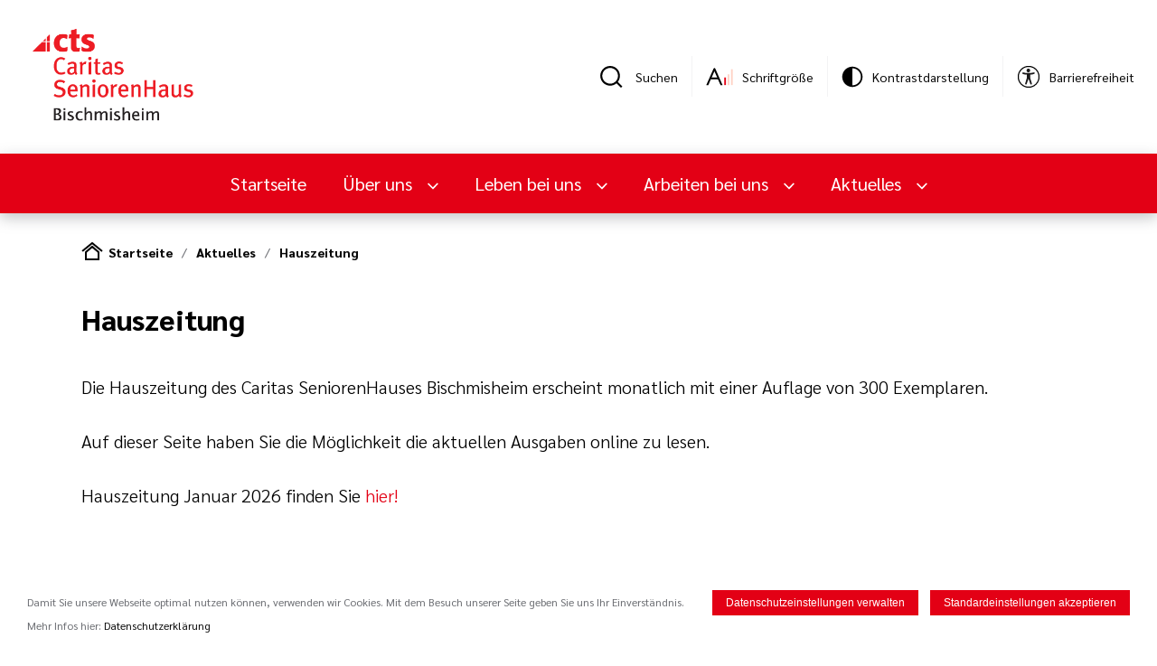

--- FILE ---
content_type: text/html; charset=utf-8
request_url: https://seniorenhaus-bischmisheim.de/aktuelles/hauszeitung
body_size: 8251
content:
<!doctype html>
<html lang="de">
    <head>
        <meta http-equiv="Content-Type" content="text/html; charset=UTF-8" />
        <meta name="viewport" content="width=device-width,initial-scale=1.0,minimum-scale=0.1,user-scalable=yes" id="viewport" />
        <meta name="format-detection" content="telephone=no" />

        <link rel="preload" href="/public/front/css/app.css?1767007660" as="style">

        <link rel="preload" href="/public/front/fonts/Sarabun-Regular.ttf" as="font" type="font/ttf" crossorigin>
        <link rel="preload" href="/public/front/fonts/Sarabun-SemiBold.ttf" as="font" type="font/ttf" crossorigin>
        <link rel="preload" href="/public/front/fonts/Sarabun-Light.ttf" as="font" type="font/ttf" crossorigin>
        <link rel="preload" href="/public/front/fonts/Sarabun-ExtraLight.ttf" as="font" type="font/ttf" crossorigin>
        <link rel="preload" href="/public/front/fonts/Sarabun-Bold.ttf" as="font" type="font/ttf" crossorigin>
        <link rel="preload" href="/public/front/fonts/Sarabun-ExtraBold.ttf" as="font" type="font/ttf" crossorigin>

        <link rel="stylesheet" type="text/css" href="/public/front/css/app.css?1767007660" />
        <link rel="icon" type="image/png" href="/favicon.png" />

        
                    <title>Hauszeitung</title>
                
                
                <link rel="canonical" href="https://www.seniorenhaus-bischmisheim.de/aktuelles/hauszeitung" />

        <!-- Facebook metadata -->
                    <meta property="og:title" content="Hauszeitung"/>
                                                                                    <script>
                hasCookieConsent = true;
            </script>
        
                        <link rel="stylesheet" type="text/css" href="/lib/fancybox/jquery.fancybox.min.css" />
    </head>

    
<body>

<div id="app" class="page">
            
        <search-modal>
<template>
        <form class="searchModal__form" method="get" action="/suche">
            <input
            type="text"
            name="s"
            value=""
            class="searchModal__inputText"
            placeholder="Suchen..."
            />
            <input
            type="submit"
            class="searchModal__submit button__primary button__primary--search"
            value="Suchen"
            />
        </form>
</template>
</search-modal>


<div class="page__xlwrapper">
    <div class="top">
        <div class="top__logo">
            <a href="/">
            <img class="top__logtoimg" src="/cms/seniorenhausbischmisheim/public/img/logo_transparent.png" alt="Caritas SeniorenHaus Bischmisheim"/>
            </a>
        </div>
        <div class="top__tools">
            <div class="top__item">
    <a class="top__search searchModal__trigger" href="#" title="Suche"></a>
    <div class="top__label">Suchen</div>
</div>
<div class="top__divider"></div>
                        <div class="top__item">
    <a class="top__zoom" title="Schriftgröße"><Zoom/></a>
    <div class="top__label">Schriftgröße</div>
</div>
<div class="top__divider"></div>
            <div class="top__item" title="Kontrastdarstellung">
    <theme-changer class="theme-changer">
        <template v-slot:default="{method}">
            <div class="theme-changer__icon" @click="method.changeTheme()"></div>
        </template>
    </theme-changer>
    <div class="theme-changer__overlay"></div>
    <div class="theme-changer__bg"></div>
    <div class="top__label">Kontrastdarstellung</div>
</div>
<div class="top__divider"></div>
<div class="top__item">
    <a class="top__accessibility" target="_blank" href="https://www.cts-mbh.de/barrierefreiheit"></a>
    <div class="top__label">Barrierefreiheit</div>
</div>
        </div>
    </div>
</div>

        <nav-bar>
    <template v-slot:default="{methods}">
        <div class="navbar">
            <div class="navbar__desktop">
                <div class="navbar__nav page__xlwrapper">
                    <a href="/" class="navbar__logo">
                        <img src="/cms/seniorenhausbischmisheim/public/img/logo-responsive.svg"/>
                    </a>
                    <div class="navbar__itemwrapper">
                        <a href="/" class="navbar__item">Startseite</a>
                                                                                                                <a class="navbar__item dropdown__toggle dropdown__toggle--primary-white"
                                   @click="methods.toggleclass('navbar__dropdown0', 'navbar__dropdown--open', $event)">
                                    Über uns                                </a>
                                                                                                                                            <a class="navbar__item dropdown__toggle dropdown__toggle--primary-white"
                                   @click="methods.toggleclass('navbar__dropdown1', 'navbar__dropdown--open', $event)">
                                    Leben bei uns                                </a>
                                                                                                                                            <a class="navbar__item dropdown__toggle dropdown__toggle--primary-white"
                                   @click="methods.toggleclass('navbar__dropdown2', 'navbar__dropdown--open', $event)">
                                    Arbeiten bei uns                                </a>
                                                                                                                                            <a class="navbar__item dropdown__toggle dropdown__toggle--primary-white"
                                   @click="methods.toggleclass('navbar__dropdown3', 'navbar__dropdown--open', $event)">
                                    Aktuelles                                </a>
                                                                        </div>
                    <div class="navbar__tools">
                        <div class="navbar__search searchModal__trigger" href="#" title="Suche"></div>
                        <a class="navbar__more" @click="methods.toggleclass('navbar__dropmore', 'navbar__dropmore--open')"></a>
                        <div class="navbar__dropmore">
                                                        <div class="navbar__dropmoreItem">
                                <div class="top__zoom" title="Schriftgröße">
                                    <zoom></zoom>
                                </div>
                                <div class="navbar__mDropMoreItemLabel">Schriftgröße</div>
                            </div>
                            <div class="navbar__dropmoreItem"  title="Kontrastdarstellung">
                                <theme-changer class="theme-changer">
                                    <template v-slot:default="{method}">
                                        <div class="theme-changer__icon" @click="method.changeTheme()"></div>
                                    </template>
                                </theme-changer>
                                <div class="theme-changer__overlay"></div>
                                <div class="theme-changer__bg"></div>
                                <div class="navbar__mDropMoreItemLabel">Kontrastdarstellung</div>
                            </div>
                            <div class="navbar__dropmoreItem" title="Barrierefreiheit">
                                <a class="top__accessibility" target="_blank" href="https://www.cts-mbh.de/barrierefreiheit"></a>
                                <div class="navbar__mDropMoreItemLabel">Barrierefreiheit</div>
                            </div>
                                                    </div>
                    </div>
                </div>
                                                                                <div class="navbar__dropdown navbar__dropdown0 ">
                            <div class="page__xlwrapper">
                                <div class="navbar__dropdownMenu">
                                                                                                                                                        <div class="navbar__dropdownMenuList2">
                                            <div class="navbar__dropdownMenuList2Item"><a href="/uber-uns/allgemeines-zum-haus" >Allgemeines zum Haus</a>
                                            </div>
                                                                                            <ul class="navbar__dropdownMenuList3">
                                                                                                    </ul>
                                                                                    </div>
                                                                                                                    <div class="navbar__dropdownMenuList2">
                                            <div class="navbar__dropdownMenuList2Item"><a href="/uber-uns/leitlinien-unserer-arbeit" >Leitlinien unserer Arbeit</a>
                                            </div>
                                                                                            <ul class="navbar__dropdownMenuList3">
                                                                                                                                                                    <li class="navbar__dropdownMenuList3Item">
                                                            <a href="/uber-uns/leitlinien-unserer-arbeit/ehrenamt" >Ehrenamt</a>
                                                        </li>
                                                                                                                                                                    <li class="navbar__dropdownMenuList3Item">
                                                            <a href="/uber-uns/leitlinien-unserer-arbeit/palliative-care" >Palliative Care</a>
                                                        </li>
                                                                                                    </ul>
                                                                                    </div>
                                                                                                                    <div class="navbar__dropdownMenuList2">
                                            <div class="navbar__dropdownMenuList2Item"><a href="/uber-uns/heimbeirat" >Heimbeirat</a>
                                            </div>
                                                                                            <ul class="navbar__dropdownMenuList3">
                                                                                                    </ul>
                                                                                    </div>
                                                                                                                    <div class="navbar__dropdownMenuList2">
                                            <div class="navbar__dropdownMenuList2Item"><a href="/uber-uns/qualitatsmanagement" >Qualitätsmanagement</a>
                                            </div>
                                                                                            <ul class="navbar__dropdownMenuList3">
                                                                                                    </ul>
                                                                                    </div>
                                                                                                                    <div class="navbar__dropdownMenuList2">
                                            <div class="navbar__dropdownMenuList2Item"><a href="/werte" >Werte und Leitlinien</a>
                                            </div>
                                                                                            <ul class="navbar__dropdownMenuList3">
                                                                                                    </ul>
                                                                                    </div>
                                                                                                                    <div class="navbar__dropdownMenuList2">
                                            <div class="navbar__dropdownMenuList2Item"><a href="/compliance-bei-der-cts" >Compliance bei der cts</a>
                                            </div>
                                                                                            <ul class="navbar__dropdownMenuList3">
                                                                                                    </ul>
                                                                                    </div>
                                                                                                                    <div class="navbar__dropdownMenuList2">
                                            <div class="navbar__dropdownMenuList2Item"><a href="/team" >Unser Team</a>
                                            </div>
                                                                                            <ul class="navbar__dropdownMenuList3">
                                                                                                    </ul>
                                                                                    </div>
                                                                    </div>
                            </div>
                            <div class="navbar__dropclose" @click="methods.toggleclass('navbar__dropdown0', 'navbar__dropdown--open')"></div>
                        </div>
                                                                                                    <div class="navbar__dropdown navbar__dropdown1 navbar__dropdown--small">
                            <div class="page__xlwrapper">
                                <div class="navbar__dropdownMenu">
                                                                            <div class="navbar__dropdownMenuList2">
                                            <div class="navbar__dropdownMenuList2Item">
                                                                                                <a href="/leben-bei-uns" >Leben bei uns</a>
                                                                                            </div>
                                        </div>
                                                                                                                                                        <div class="navbar__dropdownMenuList2">
                                            <div class="navbar__dropdownMenuList2Item"><a href="/leben-bei-uns/kurzzeitpflege" >Kurzzeitpflege</a>
                                            </div>
                                                                                            <ul class="navbar__dropdownMenuList3">
                                                                                                    </ul>
                                                                                    </div>
                                                                                                                    <div class="navbar__dropdownMenuList2">
                                            <div class="navbar__dropdownMenuList2Item"><a href="/leben-bei-uns/vollstationaere-pflege" >Vollstationäre Pflege</a>
                                            </div>
                                                                                            <ul class="navbar__dropdownMenuList3">
                                                                                                    </ul>
                                                                                    </div>
                                                                                                                    <div class="navbar__dropdownMenuList2">
                                            <div class="navbar__dropdownMenuList2Item"><a href="/leben-bei-uns/Unsere-Betreuungsangebote" >Unsere Betreuungsangebote</a>
                                            </div>
                                                                                            <ul class="navbar__dropdownMenuList3">
                                                                                                    </ul>
                                                                                    </div>
                                                                                                                    <div class="navbar__dropdownMenuList2">
                                            <div class="navbar__dropdownMenuList2Item"><a href="/leben-bei-uns/seelsorge" >Seelsorge</a>
                                            </div>
                                                                                            <ul class="navbar__dropdownMenuList3">
                                                                                                    </ul>
                                                                                    </div>
                                                                                                                    <div class="navbar__dropdownMenuList2">
                                            <div class="navbar__dropdownMenuList2Item"><a href="/leben-bei-uns/preisliste" >Preisliste</a>
                                            </div>
                                                                                            <ul class="navbar__dropdownMenuList3">
                                                                                                    </ul>
                                                                                    </div>
                                                                                                                    <div class="navbar__dropdownMenuList2">
                                            <div class="navbar__dropdownMenuList2Item"><a href="/leben-bei-uns/ethikkomitee" >Ethikkomitee</a>
                                            </div>
                                                                                            <ul class="navbar__dropdownMenuList3">
                                                                                                    </ul>
                                                                                    </div>
                                                                                                                    <div class="navbar__dropdownMenuList2">
                                            <div class="navbar__dropdownMenuList2Item"><a href="/leben-bei-uns/das-pflegestaerkungsgesetz" >Das Pflegestärkungsgesetz II</a>
                                            </div>
                                                                                            <ul class="navbar__dropdownMenuList3">
                                                                                                    </ul>
                                                                                    </div>
                                                                    </div>
                            </div>
                            <div class="navbar__dropclose" @click="methods.toggleclass('navbar__dropdown1', 'navbar__dropdown--open')"></div>
                        </div>
                                                                                                    <div class="navbar__dropdown navbar__dropdown2 ">
                            <div class="page__xlwrapper">
                                <div class="navbar__dropdownMenu">
                                                                            <div class="navbar__dropdownMenuList2">
                                            <div class="navbar__dropdownMenuList2Item">
                                                                                                <a href="/arbeiten-bei-uns" >Arbeiten bei uns</a>
                                                                                            </div>
                                        </div>
                                                                                                                                                        <div class="navbar__dropdownMenuList2">
                                            <div class="navbar__dropdownMenuList2Item"><a href="/arbeiten-bei-uns/ausbildung1" >Ausbildung</a>
                                            </div>
                                                                                            <ul class="navbar__dropdownMenuList3">
                                                                                                                                                                    <li class="navbar__dropdownMenuList3Item">
                                                            <a href="/arbeiten-bei-uns/ausbildung1/ausbildung-zur-pflegefachfrau-zum-pflegefachmann-(wmd)" >Ausbildung zur Pflegefachfrau / zum Pflegefachmann (w/m/d)</a>
                                                        </li>
                                                                                                                                                                    <li class="navbar__dropdownMenuList3Item">
                                                            <a href="/arbeiten-bei-uns/ausbildung1/ausbildung-zumzur-pflegeassistent-in" >Ausbildung zum/zur Pflegeassistent/-in</a>
                                                        </li>
                                                                                                                                                                    <li class="navbar__dropdownMenuList3Item">
                                                            <a href="/arbeiten-bei-uns/ausbildung1/unsere-praxisanleitungen" >Unsere Praxisanleitungen</a>
                                                        </li>
                                                                                                    </ul>
                                                                                    </div>
                                                                                                                    <div class="navbar__dropdownMenuList2">
                                            <div class="navbar__dropdownMenuList2Item"><a href="/arbeiten-bei-uns/offene-stellen" >Offene Stellen</a>
                                            </div>
                                                                                            <ul class="navbar__dropdownMenuList3">
                                                                                                    </ul>
                                                                                    </div>
                                                                                                                    <div class="navbar__dropdownMenuList2">
                                            <div class="navbar__dropdownMenuList2Item"><a href="/arbeiten-bei-uns/bewerbungen" >Bewerbungen</a>
                                            </div>
                                                                                            <ul class="navbar__dropdownMenuList3">
                                                                                                    </ul>
                                                                                    </div>
                                                                    </div>
                            </div>
                            <div class="navbar__dropclose" @click="methods.toggleclass('navbar__dropdown2', 'navbar__dropdown--open')"></div>
                        </div>
                                                                                                    <div class="navbar__dropdown navbar__dropdown3 navbar__dropdown--small">
                            <div class="page__xlwrapper">
                                <div class="navbar__dropdownMenu">
                                                                            <div class="navbar__dropdownMenuList2">
                                            <div class="navbar__dropdownMenuList2Item">
                                                                                                <a href="/aktuelles" >Aktuelles</a>
                                                                                            </div>
                                        </div>
                                                                                                                                                        <div class="navbar__dropdownMenuList2">
                                            <div class="navbar__dropdownMenuList2Item"><a href="/aktuelles/news" >News</a>
                                            </div>
                                                                                            <ul class="navbar__dropdownMenuList3">
                                                                                                    </ul>
                                                                                    </div>
                                                                                                                    <div class="navbar__dropdownMenuList2">
                                            <div class="navbar__dropdownMenuList2Item"><a href="/aktuelles/termine" >Termine</a>
                                            </div>
                                                                                            <ul class="navbar__dropdownMenuList3">
                                                                                                    </ul>
                                                                                    </div>
                                                                                                                    <div class="navbar__dropdownMenuList2">
                                            <div class="navbar__dropdownMenuList2Item"><a href="/aktuelles/hauszeitung" >Hauszeitung</a>
                                            </div>
                                                                                            <ul class="navbar__dropdownMenuList3">
                                                                                                    </ul>
                                                                                    </div>
                                                                                                                    <div class="navbar__dropdownMenuList2">
                                            <div class="navbar__dropdownMenuList2Item"><a href="/video" >Filme</a>
                                            </div>
                                                                                            <ul class="navbar__dropdownMenuList3">
                                                                                                    </ul>
                                                                                    </div>
                                                                    </div>
                            </div>
                            <div class="navbar__dropclose" @click="methods.toggleclass('navbar__dropdown3', 'navbar__dropdown--open')"></div>
                        </div>
                                                </div>
        </div>
        <div class="navbar__mobile">
            <div class="navbar__mNav">
                <div class="navbar__mLeft">
                    <a class="navbar__mMenu" @click="methods.toggleclass('navbar__mMenuDrop', 'navbar__mMenuDrop--open')"></a>
                    <a href="/" class="navbar__mLogo">
                        <img src="/cms/seniorenhausbischmisheim/public/img/logo-responsive.svg"/>
                    </a>
                </div>
                <div class="navbar__mTools">
                    <div class="navbar__mSearch searchModal__trigger" href="#" title="Suche"></div>
                    <a class="navbar__mMore" @click="methods.toggleclass('navbar__mDropMore', 'navbar__mDropMore--open')"></a>
                    <div class="navbar__mDropMore">
                                                <div class="navbar__mDropMoreItem">
                            <div class="top__zoom" title="Schriftgröße">
                                <zoom></zoom>
                            </div>
                            <div class="navbar__mDropMoreItemLabel">Schriftgröße</div>
                        </div>
                        <div class="navbar__mDropMoreItem" title="Kontrastdarstellung">
                            <theme-changer class="theme-changer">
                                <template v-slot:default="{method}">
                                    <div class="theme-changer__icon" @click="method.changeTheme()"></div>
                                </template>
                            </theme-changer>
                            <div class="theme-changer__overlay"></div>
                            <div class="theme-changer__bg"></div>
                            <div class="navbar__mDropMoreItemLabel">Kontrastdarstellung</div>
                        </div>
                        <div class="navbar__mDropMoreItem">
                            <a class="top__accessibility" target="_blank" href="https://www.cts-mbh.de/barrierefreiheit"></a>
<div class="navbar__mDropMoreItemLabel">Barrierefreiheit</div>
                        </div>
                                            </div>
                </div>
                <div class="navbar__mMenuDrop">
                    <div class="navbar__mMenuDropWrapper">
                        <div class="navbar__mList1">
                            <a class="navbar__mList1Item" href="/">Startseite</a>
                                                                                                                                <div class="navbar__mList1Item" @click="methods.menuopen('menu-0', 'navbar__mList2--show')">
                                        Über uns                                    </div>
                                                                                                                                                                <div class="navbar__mList1Item" @click="methods.menuopen('menu-1', 'navbar__mList2--show')">
                                        Leben bei uns                                    </div>
                                                                                                                                                                <div class="navbar__mList1Item" @click="methods.menuopen('menu-2', 'navbar__mList2--show')">
                                        Arbeiten bei uns                                    </div>
                                                                                                                                                                <div class="navbar__mList1Item" @click="methods.menuopen('menu-3', 'navbar__mList2--show')">
                                        Aktuelles                                    </div>
                                                                                    </div>
                                                                                                                <div class="navbar__mList2 menu-0">
                                    <div class="navbar__mList2Item navbar__mList2Back"
                                        @click="methods.menuclose('menu-0', 'navbar__mList2--show')">Zurück</div>
                                                                            <div class="navbar__mList2Item navbar__mList2Actual">Über uns</div>
                                    
                                                                                                                                                                <a class="navbar__mList2Item" href="/uber-uns/allgemeines-zum-haus" >Allgemeines zum Haus</a>
                                                                                                                                                                                                        <div class="navbar__mList2Item navbar__mListToggle">
                                                <div style="display:flex; justify-content: space-between;">
                                                    <a href="/uber-uns/leitlinien-unserer-arbeit"  class="navbar__mListToggleLink">Leitlinien unserer Arbeit</a>
                                                    <div class="navbar__mListToggleBtn"
                                                        @click="methods.menutoggle(event, 'navbar__mListToggleBtn--open', 'menu0-sub1')"></div>
                                                </div>
                                                <div class="navbar__mList3 menu0-sub1">
                                                                                                            <a class="navbar__mList3Item" href="/uber-uns/leitlinien-unserer-arbeit/ehrenamt" >Ehrenamt</a>
                                                                                                            <a class="navbar__mList3Item" href="/uber-uns/leitlinien-unserer-arbeit/palliative-care" >Palliative Care</a>
                                                                                                    </div>
                                            </div>
                                                                                                                                                                                                        <a class="navbar__mList2Item" href="/uber-uns/heimbeirat" >Heimbeirat</a>
                                                                                                                                                                                                        <a class="navbar__mList2Item" href="/uber-uns/qualitatsmanagement" >Qualitätsmanagement</a>
                                                                                                                                                                                                        <a class="navbar__mList2Item" href="/werte" >Werte und Leitlinien</a>
                                                                                                                                                                                                        <a class="navbar__mList2Item" href="/compliance-bei-der-cts" >Compliance bei der cts</a>
                                                                                                                                                                                                        <a class="navbar__mList2Item" href="/team" >Unser Team</a>
                                                                                                            </div>
                                                                                                                                            <div class="navbar__mList2 menu-1">
                                    <div class="navbar__mList2Item navbar__mList2Back"
                                        @click="methods.menuclose('menu-1', 'navbar__mList2--show')">Zurück</div>
                                                                            <a class="navbar__mList2Item navbar__mList2Actual" href="/leben-bei-uns" >Leben bei uns</a>
                                    
                                                                                                                                                                <a class="navbar__mList2Item" href="/leben-bei-uns/kurzzeitpflege" >Kurzzeitpflege</a>
                                                                                                                                                                                                        <a class="navbar__mList2Item" href="/leben-bei-uns/vollstationaere-pflege" >Vollstationäre Pflege</a>
                                                                                                                                                                                                        <a class="navbar__mList2Item" href="/leben-bei-uns/Unsere-Betreuungsangebote" >Unsere Betreuungsangebote</a>
                                                                                                                                                                                                        <a class="navbar__mList2Item" href="/leben-bei-uns/seelsorge" >Seelsorge</a>
                                                                                                                                                                                                        <a class="navbar__mList2Item" href="/leben-bei-uns/preisliste" >Preisliste</a>
                                                                                                                                                                                                        <a class="navbar__mList2Item" href="/leben-bei-uns/ethikkomitee" >Ethikkomitee</a>
                                                                                                                                                                                                        <a class="navbar__mList2Item" href="/leben-bei-uns/das-pflegestaerkungsgesetz" >Das Pflegestärkungsgesetz II</a>
                                                                                                            </div>
                                                                                                                                            <div class="navbar__mList2 menu-2">
                                    <div class="navbar__mList2Item navbar__mList2Back"
                                        @click="methods.menuclose('menu-2', 'navbar__mList2--show')">Zurück</div>
                                                                            <a class="navbar__mList2Item navbar__mList2Actual" href="/arbeiten-bei-uns" >Arbeiten bei uns</a>
                                    
                                                                                                                                                                <div class="navbar__mList2Item navbar__mListToggle">
                                                <div style="display:flex; justify-content: space-between;">
                                                    <a href="/arbeiten-bei-uns/ausbildung1"  class="navbar__mListToggleLink">Ausbildung</a>
                                                    <div class="navbar__mListToggleBtn"
                                                        @click="methods.menutoggle(event, 'navbar__mListToggleBtn--open', 'menu2-sub0')"></div>
                                                </div>
                                                <div class="navbar__mList3 menu2-sub0">
                                                                                                            <a class="navbar__mList3Item" href="/arbeiten-bei-uns/ausbildung1/ausbildung-zur-pflegefachfrau-zum-pflegefachmann-(wmd)" >Ausbildung zur Pflegefachfrau / zum Pflegefachmann (w/m/d)</a>
                                                                                                            <a class="navbar__mList3Item" href="/arbeiten-bei-uns/ausbildung1/ausbildung-zumzur-pflegeassistent-in" >Ausbildung zum/zur Pflegeassistent/-in</a>
                                                                                                            <a class="navbar__mList3Item" href="/arbeiten-bei-uns/ausbildung1/unsere-praxisanleitungen" >Unsere Praxisanleitungen</a>
                                                                                                    </div>
                                            </div>
                                                                                                                                                                                                        <a class="navbar__mList2Item" href="/arbeiten-bei-uns/offene-stellen" >Offene Stellen</a>
                                                                                                                                                                                                        <a class="navbar__mList2Item" href="/arbeiten-bei-uns/bewerbungen" >Bewerbungen</a>
                                                                                                            </div>
                                                                                                                                            <div class="navbar__mList2 menu-3">
                                    <div class="navbar__mList2Item navbar__mList2Back"
                                        @click="methods.menuclose('menu-3', 'navbar__mList2--show')">Zurück</div>
                                                                            <a class="navbar__mList2Item navbar__mList2Actual" href="/aktuelles" >Aktuelles</a>
                                    
                                                                                                                                                                <a class="navbar__mList2Item" href="/aktuelles/news" >News</a>
                                                                                                                                                                                                        <a class="navbar__mList2Item" href="/aktuelles/termine" >Termine</a>
                                                                                                                                                                                                        <a class="navbar__mList2Item" href="/aktuelles/hauszeitung" >Hauszeitung</a>
                                                                                                                                                                                                        <a class="navbar__mList2Item" href="/video" >Filme</a>
                                                                                                            </div>
                                                                        </div>
                </div>
            </div>
        </div>
    </template>
</nav-bar>    
    

    <div class="page__wrapper">
        <div class="breadcrumb">
            <ul class="breadcrumb__list">
                                                                            <li class="breadcrumb__listItem breadcrumb__listItem--startseite"><a href="/">Startseite</a></li>
                                                                                <li class="breadcrumb__listItem"><a href='/aktuelles/'>Aktuelles</a></li>
                                                                                <li class="breadcrumb__listItem"><a href='/aktuelles/hauszeitung/'>Hauszeitung</a></li>
                                                </ul>
        </div>
    </div>


    
        
                    
        <div class="page__wrapper">
    <div class="article">
        <div class="article__detail">
                            <h1 class="article__detailTitle header__h2">Hauszeitung</h1>
                        
                                                <div class="article__detailText wysiwyg"><p>Die Hauszeitung des Caritas SeniorenHauses Bischmisheim erscheint monatlich mit einer Auflage von 300 Exemplaren.</p>
<p>&nbsp;</p>
<p>Auf dieser Seite haben Sie die M&ouml;glichkeit die aktuellen Ausgaben online zu lesen.</p>
<p>&nbsp;</p>
<p>Hauszeitung Januar 2026 finden Sie<a rel="noopener noreferrer" href="/data/file/default/305/3046677_d92a793ca7fd34cce21ab67af332d592.pdf" target="_blank"> hier!</a></p>
<p>&nbsp;</p>
<p>&nbsp;</p></div>
                            
                                            <ul class="attachment-list">
                                    <li class="attachment-list__item">
                    <a class="attachment-list__file" target="_blank" href="/data/file/default/305/3046677_d92a793ca7fd34cce21ab67af332d592.pdf" download>
                        Hauszeitung Januar 2026&nbsp;&nbsp;(2 MB)
                    </a>
                </li>
                                                <li class="attachment-list__item">
                    <a class="attachment-list__file" target="_blank" href="/data/file/default/305/3042414_856a08e05fc76dd7657292aa23771998.pdf" download>
                        Hauszeitung September 2025&nbsp;&nbsp;(2 MB)
                    </a>
                </li>
                        </ul>
                    </div>
    </div>
</div>        
    

    

            
    <div class="page__primary-grayApla">
        <div class="page__wrapper">
            <div class="senioren-contactfoot">
                <div class="contactfoot">
                    <div class="contactfoot__col">
                        <span class="header__h2">Caritas SeniorenHaus Bischmisheim</span>
                        <span class="contactfoot__colAddress">Lindenweg 3, 66132 Bischmisheim</span>
                        <a href="tel:+49681989010" class="contactfoot__colTel">06 81 / 9 89 01 - 0</a>
                        <a href="fax:+4968198901109" class="contactfoot__colFax">0681 - 98901 – 109</a>
                        <a href="mailto:info@seniorenhaus-bischmisheim.de" class="contactfoot__colMail">info@seniorenhaus-bischmisheim.de</a>
                        
                    </div>
                    <div class="contactfoot__col">
                        <div class="senioren-person-details">
                            <div class="senioren-person-details__list">
                                <div class="senioren-person-details__item">
                                    <img src="/cms/seniorenhausbischmisheim/public/img/SeverineReiser.jpeg" alt="Severine Reiser" class="senioren-person-details__img"/>
                                    <div class="senioren-person-details__info">
                                        <div class="senioren-person-details__title">Hausleitung</div>
                                        <div class="senioren-person-details__name">Severine Reiser</div>
                                    </div>
                                </div>
                                <div class="senioren-person-details__item">
                                    <img src="/cms/seniorenhausbischmisheim/public/img/Sabine-Wirtz-Dellwing.jpg" alt="Sabine Wirtz-Dellwing" class="senioren-person-details__img"/>
                                    <div class="senioren-person-details__info">
                                        <div class="senioren-person-details__title">Pflegedienstleitung</div>
                                        <div class="senioren-person-details__name">Sabine Wirtz-Dellwing</div>
                                        <a href="tel:+068198901102" class="senioren-person-details__phone">0681-98901-102</a>
                                        <a class="senioren-person-details__email" href="mailto:s.dellwing@seniorenhaus-bischmisheim.de">s.dellwing@seniorenhaus-bischmisheim.de</a>
                                    </div>
                                </div>
                                <div class="senioren-person-details__item">
                                    <img src="/cms/seniorenhausbischmisheim/public/img/Annika-Kell.jpg" alt="Annika Kell" class="senioren-person-details__img"/>
                                    <div class="senioren-person-details__info">
                                        <div class="senioren-person-details__title">stellvertretende Pflegedientleitung, Praxisanleitung</div>
                                        <div class="senioren-person-details__name">Annika Kell</div>
                                        <a href="tel:+068198901117" class="senioren-person-details__phone">0681-98901-117</a>
                                        <a class="senioren-person-details__email" href="mailto:a.kell@seniorenhaus-bischmisheim.de">a.kell@seniorenhaus-bischmisheim.de</a>
                                    </div>
                                </div>
                                <div class="senioren-person-details__item">
                                    <img src="/cms/seniorenhausbischmisheim/public/img/Cedrik-Karl.jpg" alt="Cedric Karl" class="senioren-person-details__img"/>
                                    <div class="senioren-person-details__info">
                                        <div class="senioren-person-details__title">Wohnbereichsleitung</div>
                                        <div class="senioren-person-details__name">Cedric Karl</div>
                                        <a href="tel:+068198901112" class="senioren-person-details__phone">0681-98901-112</a>
                                        <a class="senioren-person-details__email" href="mailto:c.karl@seniorenhaus-bischmisheim.de">c.karl@seniorenhaus-bischmisheim.de</a>
                                    </div>
                                </div>
                                <div class="senioren-person-details__item">
                                    <img src="/cms/seniorenhausbischmisheim/public/img/Janina-Pfeiffer.jpg" alt="Janina Pfeiffer" class="senioren-person-details__img"/>
                                    <div class="senioren-person-details__info">
                                        <div class="senioren-person-details__title">Wohnbereichsleitung</div>
                                        <div class="senioren-person-details__name">Janina Pfeiffer</div>
                                        <a href="tel:+068198901122" class="senioren-person-details__phone">0681-98901-122</a>
                                        <a class="senioren-person-details__email" href="mailto:j.pfeiffer@seniorenhaus-bischmisheim.de">j.pfeiffer@seniorenhaus-bischmisheim.de</a>
                                    </div>
                                </div>
                                <div class="senioren-person-details__item">
                                    <img src="/cms/seniorenhausbischmisheim/public/img/Martina-Klein.jpg" alt="Martina Klein" class="senioren-person-details__img"/>
                                    <div class="senioren-person-details__info">
                                        <div class="senioren-person-details__title">Qualitätsmanagement und Leitung soziale Betreuung</div>
                                        <div class="senioren-person-details__name">Martina Klein</div>
                                        <a href="tel:+068198901103" class="senioren-person-details__phone">0681-98901-103</a>
                                        <a class="senioren-person-details__email" href="mailto:mar.klein@seniorenhaus-bischmisheim.de">mar.klein@seniorenhaus-bischmisheim.de</a>
                                    </div>
                                </div>
                            </div>
                        </div>
                    </div>
                </div>
            </div>
        </div>
    </div>

    <div class="page__primary-white">
        <div class="page__wrapper">
            <div class="footer">
                <div class="footer__top">
                                                                    <div class="footer__topCol">
                            <div class="header__h4">
                                                                Über uns                                                            </div>
                            
                            
                            
                                                            <ul class="footer__topColList">
                                                                    <li>
                                        <a class="footer__topColListItem" href="/uber-uns/allgemeines-zum-haus">
                                            Allgemeines zum Haus                                        </a>
                                    </li>
                                                                    <li>
                                        <a class="footer__topColListItem" href="/uber-uns/leitlinien-unserer-arbeit">
                                            Leitlinien unserer Arbeit                                        </a>
                                    </li>
                                                                    <li>
                                        <a class="footer__topColListItem" href="/uber-uns/heimbeirat">
                                            Heimbeirat                                        </a>
                                    </li>
                                                                    <li>
                                        <a class="footer__topColListItem" href="/uber-uns/qualitatsmanagement">
                                            Qualitätsmanagement                                        </a>
                                    </li>
                                                                    <li>
                                        <a class="footer__topColListItem" href="/werte">
                                            Werte und Leitlinien                                        </a>
                                    </li>
                                                                    <li>
                                        <a class="footer__topColListItem" href="/compliance-bei-der-cts">
                                            Compliance bei der cts                                        </a>
                                    </li>
                                                                    <li>
                                        <a class="footer__topColListItem" href="/team">
                                            Unser Team                                        </a>
                                    </li>
                                                                </ul>
                                                    </div>
                                                                    <div class="footer__topCol">
                            <div class="header__h4">
                                                                Leben bei uns                                                            </div>
                            
                            
                            
                                                            <ul class="footer__topColList">
                                                                    <li>
                                        <a class="footer__topColListItem" href="/leben-bei-uns/kurzzeitpflege">
                                            Kurzzeitpflege                                        </a>
                                    </li>
                                                                    <li>
                                        <a class="footer__topColListItem" href="/leben-bei-uns/vollstationaere-pflege">
                                            Vollstationäre Pflege                                        </a>
                                    </li>
                                                                    <li>
                                        <a class="footer__topColListItem" href="/leben-bei-uns/Unsere-Betreuungsangebote">
                                            Unsere Betreuungsangebote                                        </a>
                                    </li>
                                                                    <li>
                                        <a class="footer__topColListItem" href="/leben-bei-uns/seelsorge">
                                            Seelsorge                                        </a>
                                    </li>
                                                                    <li>
                                        <a class="footer__topColListItem" href="/leben-bei-uns/preisliste">
                                            Preisliste                                        </a>
                                    </li>
                                                                    <li>
                                        <a class="footer__topColListItem" href="/leben-bei-uns/ethikkomitee">
                                            Ethikkomitee                                        </a>
                                    </li>
                                                                    <li>
                                        <a class="footer__topColListItem" href="/leben-bei-uns/das-pflegestaerkungsgesetz">
                                            Das Pflegestärkungsgesetz II                                        </a>
                                    </li>
                                                                </ul>
                                                    </div>
                                                                    <div class="footer__topCol">
                            <div class="header__h4">
                                                                Arbeiten bei uns                                                            </div>
                            
                            
                            
                                                            <ul class="footer__topColList">
                                                                    <li>
                                        <a class="footer__topColListItem" href="/arbeiten-bei-uns/ausbildung1">
                                            Ausbildung                                        </a>
                                    </li>
                                                                    <li>
                                        <a class="footer__topColListItem" href="/arbeiten-bei-uns/offene-stellen">
                                            Offene Stellen                                        </a>
                                    </li>
                                                                    <li>
                                        <a class="footer__topColListItem" href="/arbeiten-bei-uns/bewerbungen">
                                            Bewerbungen                                        </a>
                                    </li>
                                                                </ul>
                                                    </div>
                                                                    <div class="footer__topCol">
                            <div class="header__h4">
                                                                Aktuelles                                                            </div>
                            
                            
                            
                                                            <ul class="footer__topColList">
                                                                    <li>
                                        <a class="footer__topColListItem" href="/aktuelles/news">
                                            News                                        </a>
                                    </li>
                                                                    <li>
                                        <a class="footer__topColListItem" href="/aktuelles/termine">
                                            Termine                                        </a>
                                    </li>
                                                                    <li>
                                        <a class="footer__topColListItem" href="/aktuelles/hauszeitung">
                                            Hauszeitung                                        </a>
                                    </li>
                                                                    <li>
                                        <a class="footer__topColListItem" href="/video">
                                            Filme                                        </a>
                                    </li>
                                                                </ul>
                                                    </div>
                    
                    <div class="footer__bottom">
                        <div class="footer__bottomCol footer__bottomColCopy">
                            <a href="http://www.cts-mbh.de">
                                &copy; 2026 Caritas Trägergesellschaft Saarbrücken mbH (cts)
                            </a>
                        </div>
                        <div class="footer__bottomCol footer__bottomCol--right">
                                                        <a class="" href="/impressum">
                                Impressum                            </a>
                                                         | <a
                                    href="/datenschutzerklarung">Datenschutzerklärung</a>                             | <a
                                href="/datenschutzerklarung-facebook-fanpage">Datenschutzerklärung&nbsp;für&nbsp;unsere&nbsp;Social-Media-Kanäle</a>                        </div>
                    </div>
                </div>
            </div>
        </div>
    </div>


        <cookie-manager>
    <template>

        <div class="cookieManager__box">
            <div class="cookieManager__bar">
                <div class="cookieManager__buttons">
                    <button class="cookieManager__button cookieManager__open">Datenschutzeinstellungen verwalten</button>
                    <button class="cookieManager__button cookieManager__accept">Standardeinstellungen akzeptieren</button>
                </div>
                <div class="cookieManager__text">
                    Damit Sie unsere Webseite optimal nutzen können, verwenden wir Cookies. Mit dem Besuch unserer Seite geben Sie uns Ihr Einverständnis. Mehr Infos hier:
                    <a href="https://www.cts-mbh.de/datenschutzerklaerung">Datenschutzerklärung</a>
                </div>
            </div>
            <div class="cookieManager__floater cookieManager__open"></div>
        </div>

        <div class="cookieManager__box">
            <div class="cookieManager__manager">
                <div class="cookieManager__holder">
                    <div class="cookieManager__top">Datenschutzeinstellungen</div>
                    <div class="cookieManager__center">
                        <ul class="cookieManager__panels">
                            <li class="cookieManager__panel cookieManager__panel--active">
                                <div class="cookieManager__left">Cookies</div>
                                <div class="cookieManager__right">
                                    <p>
                                        <strong>Cookies</strong><br><br>
                                        Bei Cookies handelt es sich um kleine Textdateien, die auf Ihrer Festplatte dem von Ihnen verwendeten Browser zugeordnet gespeichert werden und durch welche der Stelle, die den Cookie setzt, bestimmte Informationen zufließen.
                                    </p>
                                </div>
                            </li>
                            <li class="cookieManager__panel">
                                <div class="cookieManager__left">Technisch notwendige Cookies</div>
                                <div class="cookieManager__right">
                                    <p><strong>Technisch notwendige Cookies</strong><br><br>
                                        Diese Cookies sind notwendig, um die Grundfunktionen der Internetseite zu gewährleisten und können nicht deaktiviert werden. Üblicherweise werden sie als Antwort auf bestimmte Aktionen des Anwenders aktiviert, wie z. B. ein Login oder das Speichern der Datenschutzeinstellungen. Wenn Sie auch diese Cookies nicht wünschen, dann können Sie als Anwender grundsätzlich alle Cookies für diese Domain in den Browsereinstellungen unterbinden. Eine fehlerfreie Funktionalität dieser Internetseite kann dann aber nicht gewährleistet werden.<br><br>
                                    </p>
                                    <p>
                                        <strong>Verwendete Cookies:</strong>
                                    </p>
                                    <ul>
                                        <li><a href="https://www.cts-mbh.de/datenschutzerklaerung" target="_blank">seniorenhaus-bischmisheim.de</a></li>
                                    </ul>

                                </div>
                            </li>
                            <li class="cookieManager__panel">
                                <div class="cookieManager__left">Analytische Cookies</div>
                                <div class="cookieManager__right">
                                    <p><strong>Analytische Cookies</strong><br><br>
                                        <input type="checkbox" id="cookieManager__performance" name="performance" class="cookieManager__switchCheckbox cookieManager__input">
                                        <label for="cookieManager__performance" class="cookieManager__switchLabel"></label>
                                        Diese Cookies werden für statistische Erhebungen eingesetzt und ermöglichen u. A. die Besucher dieser Seite und Seitenaufrufe zu zählen sowie die Herkunft der Seitenbesuche auszuwerten. Mit den Cookies sind wir in der Lage zu bestimmen, welche Inhalte unseren Besuchern am meisten gefallen und wie sie sich auf unserer Internetpräsenz bewegen.<br><br>
                                    </p>
                                    <p>
                                        <strong>Verwendete Cookies:</strong>
                                    </p>
                                    <ul>
                                        <li><a href="https://www.cts-mbh.de/datenschutzerklaerung" target="_blank">Google Analytics</a></li>
                                    </ul>

                                </div>
                            </li>
                            <li class="cookieManager__panel">
                                <div class="cookieManager__left">Funktionscookies</div>
                                <div class="cookieManager__right">
                                    <p><strong>Funktionscookies</strong><br><br>
                                        <input type="checkbox" id="cookieManager__functional" name="functional" class="cookieManager__switchCheckbox">
                                        <label for="cookieManager__functional" class="cookieManager__switchLabel"></label>
                                        Diese Cookies ermöglichen eine bessere Funktionalität und eine Anpassung an Userpräferenzen z. B. für abgespielte Videos. Diese Cookies werden von externen Dienstleistern gespeichert. Die Deaktivierung dieser Cookies kann ausgewählte Funktionalitäten beeinflussen.<br><br>
                                    </p>
                                    <p>
                                        <strong>Verwendete Cookies:</strong>
                                    </p>
                                    <ul>
                                        <li><a href="https://www.cts-mbh.de/datenschutzerklaerung" target="_blank">YouTube</a></li>
                                        <li><a href="https://www.cts-mbh.de/datenschutzerklaerung" target="_blank">Google-Translator</a></li>
                                        <li><a href="https://www.cts-mbh.de/datenschutzerklaerung" target="_blank">Google-Suche</a></li>
                                        <li><a href="https://www.cts-mbh.de/datenschutzerklaerung" target="_blank">Google-Maps</a></li>
                                    </ul>
                                </div>
                            </li>
                            <li class="cookieManager__link">
                                <div class="cookieManager__left"><a href="https://www.cts-mbh.de/datenschutzerklaerung" target="_blank">Datenschutzerklärung</a></div>
                            </li>
                        </ul>
                    </div>
                    <div class="cookieManager__foot">
                        <button class="cookieManager__button cookieManager__save">Speichern</button>
                    </div>

                </div>
            </div>
        </div>

    </template>
</cookie-manager>    </div>
<script src="/lib/jquery/jquery-2.0.3.min.js"></script>
<script src="/lib/fancybox/jquery.fancybox.pack.js"></script>
<script src="/lib/fitvids/jquery.fitvids.js"></script>
<script>
    $(function() {
        $('.js-fancybox').fancybox();
        $(".wysiwyg").fitVids();
    });
</script>
<script src="/public/front/js/app.js?1767007660"></script>
</body>
</html>

--- FILE ---
content_type: image/svg+xml
request_url: https://seniorenhaus-bischmisheim.de/public/front/img/icon-phone02.svg
body_size: 945
content:
<?xml version="1.0" encoding="utf-8"?>
<!-- Generator: Adobe Illustrator 24.0.2, SVG Export Plug-In . SVG Version: 6.00 Build 0)  -->
<svg version="1.1" id="Tryb_izolacji" xmlns="http://www.w3.org/2000/svg" xmlns:xlink="http://www.w3.org/1999/xlink" x="0px"
	 y="0px" viewBox="0 0 72 72" style="enable-background:new 0 0 72 72;" xml:space="preserve">
<style type="text/css">
	.st0{fill:#E30015;}
</style>
<path class="st0" d="M26.3,24L21,29.2l22.3,22.3l5.3-5.3l10.3,10.3l-6.2,6.2c0,0-12.1-1.6-27.5-17S9.9,19.9,9.9,19.9l6.2-6.2
	L26.3,24z"/>
<path d="M51.1,64.2c-0.2,0-0.3,0-0.5,0c-2.5-0.5-11.8-3.3-25.3-16.9C11.7,33.7,8.9,24.4,8.4,21.9c-0.2-0.7,0.1-1.5,0.6-2l9-9l12,12
	l-5.3,5.3l19.7,19.7l5.3-5.3l12,12l-9,9C52.2,63.9,51.6,64.2,51.1,64.2z M18.1,13.6l-7.6,7.6c-0.1,0.1-0.1,0.1-0.1,0.2
	c0.5,2.4,3.1,11.1,16.3,24.3C39.9,59,48.6,61.6,51,62.1c0.1,0,0.2,0,0.2-0.1l7.6-7.6l-9.1-9.1l-5.3,5.3L21.9,28.1l5.3-5.3L18.1,13.6
	z M50.1,31.8l-0.2-1.1c-0.9-4.4-4.3-7.8-8.7-8.7l-1.1-0.2L39.7,24l1.1,0.2c3.5,0.7,6.3,3.4,7,7l0.2,1.1L50.1,31.8z M58,31.9
	l-0.1-1.1c-1-8.9-7.9-15.7-16.7-16.7L40,14l-0.2,2.2l1.1,0.1c7.8,0.9,13.9,6.9,14.8,14.8l0.1,1.1L58,31.9z"/>
</svg>


--- FILE ---
content_type: image/svg+xml
request_url: https://seniorenhaus-bischmisheim.de/cms/seniorenhausbischmisheim/public/img/logo-responsive.svg
body_size: 15926
content:
<?xml version="1.0" encoding="utf-8"?>
<!-- Generator: Adobe Illustrator 15.1.0, SVG Export Plug-In . SVG Version: 6.00 Build 0)  -->
<!DOCTYPE svg PUBLIC "-//W3C//DTD SVG 1.1//EN" "http://www.w3.org/Graphics/SVG/1.1/DTD/svg11.dtd">
<svg version="1.1" id="Warstwa_1" xmlns="http://www.w3.org/2000/svg" xmlns:xlink="http://www.w3.org/1999/xlink" x="0px" y="0px"
	 width="776.34px" height="93.839px" viewBox="0 -2.788 776.34 93.839" enable-background="new 0 -2.788 776.34 93.839"
	 xml:space="preserve">
<g id="Ebene_1">
	<path fill="#FFFFFF" d="M61.093,86.259h8.833c1.204,0.071,2.238-0.847,2.309-2.052c0.004-0.055,0.005-0.109,0.004-0.164V51.281
		H61.093V86.259z M41.821,51.281L8.546,84.686c-1.542,1.573,0.675,1.573,0.675,1.573h46.958V51.281H41.821z M46.061,47.01h10.117
		v-9.894L46.061,47.01z M71.981,47.01V23.338c0-2.249-1.573-0.675-1.573-0.675l-9.476,9.636v14.839L71.981,47.01z"/>
	<path fill="#FFFFFF" d="M139.239,84.043c0-4.883,0.354-9.797,0.61-14.679l-0.996-0.739c-3.728,2.713-8.238,4.133-12.848,4.047
		c-15.674,0-16.638-14.807-16.638-18.982c0-1.83,0-11.145,6.615-16.059c2.529-2.016,5.698-3.053,8.931-2.923
		c4.409,0.097,8.665,1.643,12.107,4.399l1.222-0.385c0.257-2.313,0.386-4.625,0.609-6.97c0.225-2.345,0.738-5.14,1.124-7.58
		l-0.643-0.867c-5.661-2.153-11.672-3.243-17.729-3.212c-14.454,0-22.259,6.263-26.177,11.146
		c-4.996,6.718-7.668,14.882-7.612,23.254c0,14.195,7.002,26.435,20.941,31.091c4.267,1.357,8.724,2.019,13.201,1.959
		c5.583,0.023,11.131-0.889,16.413-2.697L139.239,84.043z"/>
	<path fill="#FFFFFF" d="M186.486,85.52c0.387-4.175,0.739-8.317,1.222-12.493l-0.964-0.738c-1.778,0.761-3.688,1.176-5.621,1.221
		c-2.229,0.129-4.396-0.771-5.877-2.44c-1.017-2.349-1.479-4.896-1.351-7.451c0-3.565,0-7.228,0-10.793l0.257-17.28
		c3.662,0,7.323,0.257,10.985,0.481l0.738-0.707c0.386-4.433,0.738-8.704,1.221-13.104l-0.707-0.738c-4.047,0-8.094,0-12.237,0
		l0.354-20.557l-0.867-0.707c-2.923,0.867-5.878,1.702-8.672,2.568c-3.565,0.965-6.97,1.831-10.535,2.698l-0.61,0.835
		c0,5.14,0.258,10.183,0,15.321c-2.088,0-4.304-0.257-6.424-0.257l-0.738,0.609c-0.354,4.4-0.738,8.704-1.093,13.104l0.61,0.739
		c2.698,0,5.268-0.257,7.709-0.257L153.5,55.038V66.89c-0.146,3.23,0.104,6.467,0.737,9.638c0.639,2.194,1.732,4.229,3.213,5.974
		c3.729,3.931,9.062,5.922,14.453,5.396c4.569,0.012,9.126-0.483,13.586-1.477L186.486,85.52z"/>
	<path fill="#FFFFFF" d="M194.034,83.722c6.591,2.903,13.74,4.318,20.941,4.145c14.067,0,21.392-4.4,25.438-9.638
		c2.527-3.524,3.856-7.77,3.79-12.107c0.296-6.071-2.512-11.878-7.452-15.417c-2.728-1.845-5.7-3.293-8.833-4.306l-5.975-2.184
		c-2.364-0.548-4.566-1.648-6.424-3.212c-0.763-0.735-1.162-1.771-1.093-2.827c0-3.211,2.57-5.749,8.319-5.749
		c5.555,0.032,10.954,1.832,15.417,5.139l1.221-0.354c0.257-4.434,0.739-8.833,1.221-13.362l-0.707-0.739
		c-1.478-0.48-2.955-0.963-4.399-1.316c-4.993-1.082-10.083-1.663-15.192-1.734c-13.586,0-20.331,4.786-23.736,10.054
		c-2.022,3.174-3.083,6.866-3.051,10.632c-0.113,5.862,2.676,11.403,7.451,14.807c2.608,1.777,5.451,3.184,8.448,4.176l4.785,1.702
		c2.666,0.995,6.424,2.088,8.063,5.14c0.254,0.671,0.415,1.373,0.481,2.089c0,3.436-2.923,6.424-9.637,6.424
		c-5.094-0.107-10.068-1.559-14.422-4.208c-1.147-0.719-2.224-1.547-3.212-2.475l-1.221,0.515c0,2.185,0,4.529-0.257,6.713
		c-0.257,2.186-0.354,4.786-0.61,7.1L194.034,83.722z"/>
	<path fill="#FFFFFF" d="M749.014,37.786c0-3.317-1.9-5.962-6.516-7.016l-3.248-0.761c-2.66-0.588-3.56-1.59-3.56-3.456
		c0.028-2.119,1.769-3.813,3.887-3.785c0.156,0.003,0.313,0.015,0.469,0.035c2.164,0.074,4.279,0.668,6.168,1.729l1.556-3.267
		c-2.419-1.35-5.145-2.051-7.914-2.039c-5.426,0-9.071,3.196-9.071,7.811c0,3.716,2.144,6.169,6.101,6.912l3.058,0.604
		c2.921,0.553,4.217,1.729,4.217,3.957c-0.041,2.3-1.938,4.131-4.236,4.09c-0.144-0.002-0.286-0.012-0.43-0.028
		c-2.854-0.154-5.628-1.017-8.068-2.506l-1.729,3.301c2.838,1.686,6.065,2.603,9.365,2.66c5.858,0,9.866-3.455,9.866-8.415
		 M725.616,43.851c-1.2-1.443-1.763-3.314-1.555-5.184V19.746l-4.562,0.897v18.04c-1.054,2.247-3.229,3.757-5.702,3.957
		c-1.068-0.015-2.097-0.406-2.903-1.105c-0.915-0.847-1.157-1.85-1.157-4.406V19.643l-4.563,0.898v17.85
		c-0.081,1.426,0.125,2.854,0.604,4.199c1.301,2.489,3.954,3.969,6.756,3.767c2.957,0.081,5.771-1.262,7.568-3.61
		c0.307,1.459,1.152,2.748,2.367,3.61L725.616,43.851z M692.786,33.172l-0.154,6.411c-1.029,1.936-2.995,3.193-5.185,3.317
		c-2.541,0-3.957-1.606-3.957-4.372c-0.092-1.346,0.385-2.668,1.313-3.646c1.003-1.157,3.109-1.729,6.565-1.729
		c0.397,0,0.795,0,1.504,0.104 M699.388,43.627c-1.952-1.21-2.058-2.61-2.058-6.065c0-3.456,0.19-7.517,0.19-9.331
		c0.129-1.486-0.041-2.984-0.501-4.405c-0.95-2.66-3.594-4.01-7.258-4.01c-3.749,0.083-7.397,1.229-10.522,3.301l2.108,3.317
		c2.219-1.716,4.906-2.717,7.706-2.869c3.456,0,3.905,2.006,3.905,4.979v1.728c-0.641,0-1.142,0-1.729,0
		c-8.121,0-12.787,3.11-12.787,8.935c0,4.803,3.11,7.359,8.121,7.359c2.761,0.084,5.399-1.14,7.119-3.3
		c0.521,1.64,1.753,2.96,3.353,3.594L699.388,43.627z M672.052,45.492V10.934h-4.855v14.188h-13.184V10.969h-4.752v34.559h4.752
		V29.112h13.184v16.382L672.052,45.492L672.052,45.492z M641.174,45.492V26.485c0.021-1.076-0.18-2.146-0.587-3.145
		c-1.093-2.261-3.419-3.658-5.928-3.56c-1.632,0.001-3.233,0.43-4.647,1.243c-1.157,0.724-2.25,1.543-3.267,2.453
		c0.049-1.335-0.243-2.66-0.847-3.853l-4.354,1.21c0.752,1.893,1.076,3.928,0.949,5.961V45.49h4.563V26.916
		c1.618-1.779,3.818-2.919,6.204-3.215c0.962-0.083,1.908,0.286,2.557,1.002c0.605,0.795,0.795,1.606,0.795,3.854v16.935
		L641.174,45.492L641.174,45.492z M611.246,30.512h-10.367c0-4.563,1.729-7.413,5.185-7.413c1.407-0.019,2.742,0.62,3.611,1.729
		c1.125,1.661,1.672,3.647,1.555,5.649 M616.032,33.933v-0.794c0-5.755-0.847-8.641-3.059-10.818
		c-1.782-1.827-4.257-2.813-6.808-2.712c-2.926-0.093-5.726,1.186-7.568,3.456c-2.204,2.742-3.279,6.222-3.007,9.729
		c0,8.207,4.268,13.27,11.23,13.27c3.177,0.038,6.253-1.1,8.641-3.195l-1.729-2.766c-1.671,1.565-3.88,2.426-6.169,2.401
		c-2.306,0.102-4.492-1.022-5.754-2.954c-0.813-1.539-1.177-3.275-1.055-5.011v-0.605L616.032,33.933L616.032,33.933z
		 M593.104,19.867c-0.499-0.179-1.025-0.267-1.555-0.26c-2.661,0-4.821,1.451-6.912,4.354v-0.449
		c0.013-1.324-0.229-2.637-0.709-3.871l-4.457,1.158c0.731,2,1.055,4.127,0.95,6.255v18.438h4.612V29.319
		c0-2.862,2.32-5.184,5.185-5.184c0.441,0.009,0.88,0.091,1.296,0.241L593.104,19.867z M569.62,33.38
		c0,6.564-2.159,9.262-5.667,9.262c-3.904,0-5.857-2.558-5.857-10.229c0-6.308,1.729-9.158,5.668-9.158
		C567.375,23.254,569.62,25.604,569.62,33.38 M574.805,33.172c0-7.568-3.611-13.478-11.023-13.478
		c-6.618,0-10.783,5.185-10.783,13.219c0,8.035,4.165,13.288,10.888,13.288C570.606,46.201,574.805,41.139,574.805,33.172
		 M548.437,12.68c0-1.813-1.47-3.283-3.283-3.283c-1.813,0-3.282,1.472-3.282,3.283c-0.027,1.793,1.401,3.271,3.196,3.3
		c0.006,0,0.011,0.001,0.019,0.001C546.916,15.98,548.408,14.51,548.437,12.68 M547.487,45.51V19.799l-4.769,0.742v24.951
		L547.487,45.51z M535.737,45.51V26.503c0.023-1.079-0.183-2.151-0.604-3.146c-1.078-2.264-3.404-3.664-5.909-3.559
		c-1.632,0-3.235,0.428-4.648,1.244c-1.156,0.723-2.25,1.543-3.266,2.453c0.048-1.336-0.244-2.66-0.847-3.854l-4.372,1.21
		c0.768,1.89,1.099,3.927,0.968,5.962v18.679h4.545V26.917c1.626-1.776,3.831-2.915,6.221-3.215
		c0.962-0.083,1.908,0.287,2.558,1.002c0.604,0.795,0.795,1.606,0.795,3.854v16.935L535.737,45.51z M506.812,30.512h-10.368
		c0-4.563,1.729-7.413,5.186-7.413c1.405-0.017,2.74,0.622,3.61,1.729c1.125,1.661,1.672,3.647,1.556,5.649 M511.598,33.933v-0.794
		c0-5.755-0.848-8.641-3.06-10.818c-1.781-1.827-4.256-2.813-6.808-2.712c-2.924-0.093-5.724,1.186-7.568,3.456
		c-2.203,2.742-3.277,6.222-3.007,9.729c0,8.207,4.251,13.27,11.231,13.27c3.176,0.038,6.254-1.1,8.64-3.195l-1.728-2.766
		c-1.674,1.561-3.881,2.419-6.169,2.401c-2.306,0.102-4.492-1.022-5.754-2.954c-0.813-1.539-1.178-3.275-1.056-5.011v-0.605
		L511.598,33.933L511.598,33.933z M486.716,35.437c0-5.355-3.803-8.363-8.415-9.711l-4.062-1.21
		c-3.715-1.104-5.184-2.506-5.184-4.959c0-3.197,2.4-5.184,6.271-5.184c3.002-0.004,5.932,0.926,8.381,2.66l2.16-3.455
		c-3.104-2.153-6.797-3.293-10.573-3.267c-6.81,0-11.423,4.062-11.423,10.021c0,4.925,2.954,7.43,8.173,8.934l3.595,1.056
		c3.87,1.088,5.72,3.039,5.72,5.855c0,3.716-2.955,6.014-7.465,6.014c-3.322-0.021-6.564-1.013-9.33-2.852l-1.901,3.698
		c3.354,2.029,7.207,3.089,11.129,3.059c9.071,0,13.027-5.91,13.027-10.729"/>
	<path fill="#FFFFFF" d="M438.419,35.838c0-3.317-1.9-5.961-6.515-7.015l-3.266-0.762c-2.646-0.587-3.562-1.589-3.562-3.456
		c0-2.247,1.729-3.75,4.372-3.75c2.165,0.074,4.28,0.667,6.169,1.729l1.537-3.267c-2.417-1.351-5.144-2.053-7.913-2.039
		c-5.407,0-9.071,3.196-9.071,7.811c0,3.715,2.159,6.168,6.116,6.912l3.06,0.604c2.903,0.554,4.216,1.729,4.216,3.957
		c-0.04,2.299-1.938,4.131-4.237,4.09c-0.143-0.002-0.284-0.013-0.428-0.028c-2.856-0.149-5.631-1.011-8.069-2.506l-1.729,3.3
		c2.826,1.749,6.062,2.726,9.383,2.833c5.857,0,9.867-3.456,9.867-8.415 M409.665,31.225l-0.188,6.411
		c-1.021,1.943-2.991,3.204-5.184,3.317c-2.559,0-3.957-1.606-3.957-4.371c-0.097-1.343,0.374-2.665,1.296-3.646
		c1.002-1.158,3.109-1.728,6.565-1.728c0.397,0,0.813,0,1.503,0.104 M416.216,41.679c-1.953-1.209-2.058-2.609-2.058-6.065
		c0-3.455,0.207-7.517,0.207-9.33c0.12-1.487-0.05-2.983-0.501-4.406c-0.933-2.886-3.646-4.183-7.309-4.183
		c-3.749,0.082-7.398,1.228-10.523,3.301l2.108,3.316c2.223-1.719,4.917-2.719,7.724-2.868c3.456,0,3.905,2.004,3.905,4.977v1.728
		c-0.656,0-1.158,0-1.729,0c-8.104,0-12.77,3.11-12.77,8.935c0,4.804,3.11,7.36,8.121,7.36c2.761,0.083,5.398-1.14,7.119-3.3
		c0.518,1.644,1.749,2.964,3.352,3.594L416.216,41.679z M391.264,18.438h-6.1c0.023-2.512,0.175-5.021,0.449-7.517l-4.77,1.158
		c-0.219,2.129-0.316,4.27-0.293,6.411h-3.007v3.266h3.007v16.189c0,3.646,0.795,4.147,1.849,5.185
		c1.239,0.875,2.733,1.319,4.251,1.261c1.595-0.03,3.16-0.445,4.563-1.209l-0.536-2.799c-0.744,0.335-1.552,0.506-2.367,0.501
		c-2.506,0-3.248-0.95-3.248-4.062V21.704h4.959L391.264,18.438z M372.585,10.732c0-1.813-1.471-3.282-3.282-3.282
		c-1.813,0-3.283,1.47-3.283,3.282c-0.029,1.793,1.402,3.271,3.196,3.301c0.006,0,0.012,0,0.018,0
		C371.065,14.032,372.557,12.563,372.585,10.732 M371.635,43.562V17.851l-4.77,0.743v24.951L371.635,43.562z M362.045,17.903
		c-0.498-0.179-1.024-0.267-1.556-0.259c-2.661,0-4.804,1.451-6.808,4.354v-0.45c-0.031-1.329-0.325-2.638-0.864-3.854l-4.458,1.158
		c0.732,2,1.055,4.127,0.95,6.255v18.438h4.613V27.372c0-2.863,2.32-5.185,5.184-5.185c0.442,0.01,0.881,0.091,1.297,0.242
		L362.045,17.903z M337.076,31.225l-0.173,6.411c-1.021,1.943-2.992,3.204-5.185,3.317c-2.558,0-3.957-1.606-3.957-4.371
		c-0.097-1.343,0.375-2.665,1.297-3.646c1.002-1.158,3.109-1.728,6.564-1.728c0.397,0,0.796,0,1.505,0.104 M343.643,41.679
		c-1.952-1.209-2.056-2.609-2.056-6.065c0-3.455,0.207-7.517,0.207-9.33c0.119-1.487-0.052-2.983-0.501-4.406
		c-0.935-2.886-3.663-4.183-7.326-4.183c-3.749,0.082-7.398,1.228-10.522,3.301l2.107,3.316c2.223-1.719,4.918-2.719,7.724-2.868
		c3.456,0,3.905,2.004,3.905,4.977v1.728c-0.656,0-1.158,0-1.729,0c-8.104,0-12.769,3.11-12.769,8.935c0,4.804,3.11,7.36,8.121,7.36
		c2.759,0.099,5.396-1.129,7.102-3.3c0.529,1.642,1.767,2.959,3.369,3.594L343.643,41.679z M319.142,41.368l-2.402-3.37
		c-1.783,1.476-4.046,2.245-6.358,2.16c-3.73,0.123-7.129-2.132-8.467-5.616c-0.998-2.568-1.439-5.318-1.295-8.069
		c-0.141-3.162,0.45-6.313,1.728-9.21c1.316-3.046,4.336-5.001,7.653-4.959c2.218-0.076,4.394,0.607,6.17,1.936l2.366-3.162
		c-2.442-1.827-5.434-2.777-8.483-2.695c-5.313,0.053-10.13,3.123-12.424,7.914c-1.561,3.191-2.33,6.712-2.247,10.264
		c-0.17,4.417,1.149,8.764,3.75,12.337c2.544,3.343,6.531,5.27,10.73,5.185c3.328,0.063,6.591-0.936,9.313-2.852"/>
</g>
<g id="Warstwa_2">
</g>
<path fill="#FFFFFF" d="M529.551,86.926V72.191c2.291-2.943,4.444-4.413,6.457-4.413c2.02,0,3.036,1.263,3.036,3.786v15.362h4.004
	V72.191c2.267-2.928,4.437-4.393,6.497-4.393c1.984,0,2.979,1.255,2.979,3.766v15.362h4.004V70.935c0-2.05-0.531-3.645-1.596-4.787
	c-1.068-1.14-2.57-1.709-4.514-1.709c-3.024,0-5.481,1.546-7.371,4.635c-1.064-3.077-3.068-4.615-6.008-4.615
	c-3.053,0-5.55,1.538-7.489,4.615v-4.128h-3.987v21.98H529.551z M518.471,56.969h-3.991v3.988h3.991V56.969z M518.471,64.946h-3.991
	v21.98h3.991V64.946z M499.72,67.434c3.049,0,4.574,2.044,4.574,6.134h-9.695C494.948,69.478,496.656,67.434,499.72,67.434
	 M508.201,83.06c-2.417,0.891-4.454,1.336-6.113,1.336c-4.533,0-7.093-2.608-7.672-7.833h13.866l0.02-1.234
	c0-3.481-0.729-6.168-2.174-8.057c-1.453-1.889-3.51-2.833-6.165-2.833c-2.806,0-5.112,1.066-6.915,3.197
	c-1.801,2.132-2.699,4.863-2.699,8.198c0,3.426,1.02,6.218,3.063,8.372c2.045,2.148,4.688,3.226,7.927,3.226
	c1.902,0,4.189-0.405,6.862-1.214V83.06z M470.853,86.926V72.697c2.158-3.198,4.457-4.797,6.901-4.797
	c1.105,0,1.899,0.348,2.377,1.042c0.477,0.696,0.72,1.857,0.72,3.492v14.492h3.988V71.139c0-2.038-0.566-3.66-1.7-4.868
	c-1.134-1.207-2.652-1.813-4.555-1.813c-3.052,0-5.627,1.538-7.731,4.615V54.965h-3.988v31.961H470.853z M458.712,85.57
	c1.525-1.24,2.287-2.825,2.287-4.757c0-1.524-0.449-2.795-1.356-3.814c-0.902-1.021-2.441-1.988-4.614-2.905l-1.923-0.81
	c-1.944-0.821-2.915-1.834-2.915-3.036c0-1.862,1.283-2.793,3.85-2.793c1.308,0,3.072,0.33,5.299,0.991v-3.319l-0.829-0.162
	c-1.81-0.336-3.324-0.506-4.555-0.506c-2.359,0-4.219,0.55-5.573,1.65c-1.356,1.101-2.036,2.606-2.036,4.522
	c0,2.686,1.72,4.743,5.16,6.174l2.328,0.992c2.121,0.891,3.178,2.018,3.178,3.38c0,0.931-0.377,1.706-1.134,2.328
	c-0.753,0.622-1.704,0.932-2.854,0.932c-1.932,0-4.197-0.647-6.801-1.943v3.663c2.604,0.851,4.816,1.275,6.638,1.275
	C455.239,87.432,457.19,86.813,458.712,85.57 M439.938,56.969h-3.988v3.988h3.988V56.969z M439.938,64.946h-3.988v21.98h3.988
	V64.946z M402.014,86.926V72.191c2.293-2.943,4.445-4.413,6.457-4.413c2.024,0,3.036,1.263,3.036,3.786v15.362h4.008V72.191
	c2.268-2.928,4.433-4.393,6.497-4.393c1.983,0,2.977,1.255,2.977,3.766v15.362h4.007V70.935c0-2.05-0.534-3.645-1.599-4.787
	c-1.066-1.14-2.57-1.709-4.515-1.709c-3.023,0-5.481,1.546-7.367,4.635c-1.064-3.077-3.07-4.615-6.012-4.615
	c-3.05,0-5.547,1.538-7.489,4.615v-4.128h-3.989v21.98H402.014z M377.077,86.926V72.697c2.162-3.198,4.461-4.797,6.902-4.797
	c1.108,0,1.902,0.348,2.381,1.042c0.478,0.696,0.716,1.857,0.716,3.492v14.492h3.987V71.139c0-2.038-0.564-3.66-1.697-4.868
	c-1.135-1.207-2.652-1.813-4.555-1.813c-3.051,0-5.627,1.538-7.734,4.615V54.965h-3.987v31.961H377.077z M368.001,86.258v-3.44
	c-1.933,0.931-3.806,1.396-5.627,1.396c-2.053,0-3.712-0.762-4.982-2.287c-1.268-1.527-1.902-3.522-1.902-5.992
	c0-2.55,0.618-4.591,1.854-6.122c1.235-1.532,2.871-2.298,4.908-2.298c1.418,0,3.252,0.33,5.505,0.991v-3.339
	c-2.118-0.472-4.033-0.709-5.748-0.709c-3.467,0-6.17,0.998-8.105,2.996c-1.938,1.997-2.907,4.785-2.907,8.359
	c0,3.346,0.979,6.118,2.936,8.319c1.957,2.2,4.421,3.299,7.388,3.299C363.197,87.432,365.422,87.039,368.001,86.258 M344.094,85.57
	c1.524-1.24,2.286-2.825,2.286-4.757c0-1.524-0.451-2.795-1.355-3.814c-0.904-1.021-2.444-1.988-4.616-2.905l-1.921-0.81
	c-1.944-0.821-2.917-1.834-2.917-3.036c0-1.862,1.283-2.793,3.847-2.793c1.308,0,3.076,0.33,5.302,0.991v-3.319l-0.829-0.162
	c-1.808-0.336-3.327-0.506-4.555-0.506c-2.362,0-4.219,0.55-5.577,1.65c-1.355,1.101-2.034,2.606-2.034,4.522
	c0,2.686,1.721,4.743,5.162,6.174l2.327,0.992c2.118,0.891,3.178,2.018,3.178,3.38c0,0.931-0.378,1.706-1.131,2.328
	c-0.757,0.622-1.708,0.932-2.854,0.932c-1.932,0-4.197-0.647-6.803-1.943v3.663c2.606,0.851,4.819,1.275,6.639,1.275
	C340.618,87.432,342.569,86.813,344.094,85.57 M325.321,56.969h-3.989v3.988h3.989V56.969z M325.321,64.946h-3.989v21.98h3.989
	V64.946z M301.816,60.147h1.661c4.562,0,6.841,1.473,6.841,4.413c0,1.769-0.624,3.137-1.871,4.108
	c-1.25,0.972-3.008,1.46-5.273,1.46h-1.358V60.147z M301.816,72.819h1.196c2.387,0,4.377,0.59,5.969,1.771
	c1.594,1.183,2.391,2.661,2.391,4.442c0,2.013-0.877,3.389-2.633,4.13c-0.919,0.391-2.935,0.587-6.053,0.587h-0.871V72.819z
	 M306.432,86.926c3.049,0,5.385-0.64,7.003-1.923c1.619-1.281,2.43-3.137,2.43-5.566c0-3.913-2.45-6.618-7.348-8.117
	c4.101-1.535,6.153-4.121,6.153-7.752c0-2.131-0.8-3.764-2.401-4.898c-1.598-1.134-3.894-1.7-6.891-1.7h-7.772v29.957H306.432z"/>
</svg>


--- FILE ---
content_type: image/svg+xml
request_url: https://seniorenhaus-bischmisheim.de/public/front/img/icon-attachment.svg
body_size: 352
content:
<?xml version="1.0" encoding="utf-8"?>
<!-- Generator: Adobe Illustrator 24.2.1, SVG Export Plug-In . SVG Version: 6.00 Build 0)  -->
<svg version="1.1" id="Capa_1" xmlns="http://www.w3.org/2000/svg" xmlns:xlink="http://www.w3.org/1999/xlink" x="0px" y="0px"
	 width="20px" height="18px" viewBox="0 0 20 18" style="enable-background:new 0 0 20 18;" xml:space="preserve">
<style type="text/css">
	.st0{fill:#E30015;}
</style>
<path class="st0" d="M19.1,12.4v4.3H1v-4.3h1.5v2.8h15.1v-2.8H19.1z M15.3,8.1L14.2,7L11,10.3V1.3H9.5v9L6.1,7L5.1,8.1l5.1,5.1
	L15.3,8.1z"/>
</svg>
